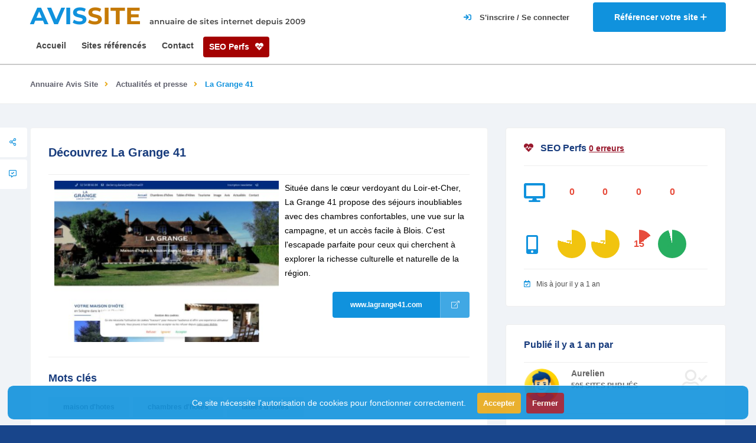

--- FILE ---
content_type: text/html; charset=UTF-8
request_url: https://www.avis-site.com/sites/la-grange-41/7ccb97ae-c4f3-11ee-9143-a4bf012301e7
body_size: 6651
content:
<!DOCTYPE html>

<html lang="fr" class="">

<head>
    <meta charset="utf-8" />
    <meta name="viewport" content="width=device-width, initial-scale=1.0, minimum-scale=1.0, maximum-scale=5.0" />

    <title>La Grange 41 avis clients | Annuaire de site Avis Site</title>
        <meta name="description" content="Située dans le cœur verdoyant du Loir-et-Cher, La Grange 41 propose des séjours inoubliables avec des chambres confortables, une vue..." />
    <meta name="keywords" content="maison d&#039;hotes, chambres d&#039;hotes, tables d&#039;hotes">
    <meta name="csrf-token" content="Cs4VfEBy13qRcTDymEKQArrwCT14Npm0RsBEQFBv">
            <link rel="canonical" href="https://www.avis-site.com/sites/la-grange-41/7ccb97ae-c4f3-11ee-9143-a4bf012301e7" />
        <link rel="icon" type="image/x-icon" href="/images/favicon.ico" />
    <link rel="apple-touch-icon" sizes="180x180" href="/images/apple-touch-icon.png">
    <link rel="icon" type="image/png" sizes="32x32" href="/images/favicon-32x32.png">
    <link rel="icon" type="image/png" sizes="16x16" href="/images/favicon-16x16.png">
    <link type="text/css" rel="stylesheet" href="https://www.avis-site.com/css/style.css?v19" media="all">

    </head>

<body data-pc-preset="preset-1" data-pc-sidebar-caption="true" data-pc-layout="vertical" data-pc-direction="ltr" data-pc-theme="">
    <div id="main">
        <header class="main-header">
            <div class="header-top fl-wrap">
    <div class="container">
        <div class="logo-holder">
            <a href="/">
                <span>AVIS<strong>SITE</strong></span>
                <small  class="title-desc">annuaire de sites internet depuis 2009</small>
            </a>
        </div>
        <a href="/sites/ajouter" class="add-website" title="Référencer un site">
            <span class="add-website-text">Référencer votre site </span><i class="far fa-plus"></i>
        </a>
                    <div class="show-reg-form modal-open">
                <i class="fa fa-sign-in"></i>
                <span class="show-reg-form-text">S'inscrire / Se connecter</span>
            </div>
            </div>
</div>
            <div class="header-inner fl-wrap">
    <div class="container">
                <div class="nav-button-wrap color-bg">
            <div class="nav-button">
                <span></span><span></span><span></span>
            </div>
        </div>
        <div class="link-seo-perfs">
            <a href="/seo-perfs" class="seo-perfs">SEO Perfs <i class="fa fa-heartbeat"></i></a>
        </div>
        <div class="main-menu nav-holder">
            <nav>
                <ul>
                    <li>
                        <a href="/" title="Page d'accueil d'Avis Site">Accueil</a>
                    </li>
                                        <li>
                        <a href="/sites" title="Liste des sites référencés dans Avis Site">Sites référencés</a>
                    </li>
                    <li>
                        <a href="/contact" title="Nous contacter">Contact</a>
                    </li>
                    <li>
                        <a href="/seo-perfs" class="seo-perfs">SEO Perfs <i class="fa fa-heartbeat"></i></a>
                    </li>
                </ul>
            </nav>
        </div>
    </div>
</div>
        </header>

        <div id="wrapper">
    <div class="content">
        
                            <div class="breadcrumbs-fs fl-wrap">
    <div class="container">
        <div class="breadcrumbs fl-wrap">
            <a href="/sites">Annuaire Avis Site</a>
                                                <a href="/categories/actualites-et-presse/1">Actualités et presse</a>
                                                                <span>La Grange 41</span>
                                    </div>
    </div>
</div>
                            <section class="grey-blue-bg small-padding scroll-nav-container" style="padding-top: 40px;">
            <div class="top-dec"></div>
                        <div class="container">
                <div class="row">
                    <div class="col-md-8">
                        <div class="list-single-main-container ">
                                                        <div class="list-single-main-item fl-wrap" id="sec2">
                                <div class="list-single-main-item-title fl-wrap">
                                    <h1>Découvrez La Grange 41</h1>
                                </div>
                                <img class="website_img" style="float: left;margin: 0 10px 0 10px;" src="/images/websites/main-image/7ccb97ae-c4f3-11ee-9143-a4bf012301e7-390x280.webp" alt="" />
                                <p>Située dans le cœur verdoyant du Loir-et-Cher, La Grange 41 propose des séjours inoubliables avec des chambres confortables, une vue sur la campagne, et un accès facile à Blois. C'est l'escapade parfaite pour ceux qui cherchent à explorer la richesse culturelle et naturelle de la région.</p>
                                <a href="https://www.lagrange41.com" title="Visiter le site La Grange 41" class="btn flat-btn color-bg big-btn float-btn-r">
                                    www.lagrange41.com <i class="fal fa-external-link"></i>
                                </a>
                                                                <span class="fw-separator"></span>
                                <div class="list-single-main-item-title no-dec-title fl-wrap">
                                    <h3>Mots clés</h3>
                                </div>
                                <div class="list-single-tags tags-stylwrap">
                                                                        <a href="#" title="Voir les sites ayant le mot clé maison d&#039;hotes">maison d&#039;hotes</a>
                                                                        <a href="#" title="Voir les sites ayant le mot clé chambres d&#039;hotes">chambres d&#039;hotes</a>
                                                                        <a href="#" title="Voir les sites ayant le mot clé tables d&#039;hotes">tables d&#039;hotes</a>
                                                                    </div>
                                                            </div>

                            <div class="fixed-scroll-column">
                                <div class="fixed-scroll-column-item fl-wrap">
                                    <div class="showshare sfcs fc-button"><i class="far fa-share-alt"></i><span>Share </span></div>
                                    <div class="share-holder fixed-scroll-column-share-container">
                                        <div class="share-container  isShare"></div>
                                    </div>
                                    <a class="fc-button custom-scroll-link" href="#sec6" title="Ajouter un avis sur le site La Grange 41"><i class="far fa-comment-alt-check"></i> <span>  Votre avis </span></a>
                                                                    </div>
                            </div>

                                                        <div class="list-single-main-item fl-wrap" id="sec6">
                                <div class="list-single-main-item-title">
                                                                            <h3>Aucun avis, soyez le premier !</h3>
                                                                    </div>
                                <div id="add-review" class="add-review-box">
                                    <div id="reviewStatus"></div>
                                    <form id="formAddReview" class="add-comment custom-form" name="rangeCalc"  onsubmit="return false">
                                        <input type="hidden" name="website_id" value="7ccb97ae-c4f3-11ee-9143-a4bf012301e7"/>
                                        <fieldset class="fieldReview">
                                            <div class="review-score-form fl-wrap">
                                                <div class="review-range-container">
                                                    <div class="review-range-item">
                                                        <div class="range-slider-title">Note globale</div>
                                                        <div class="range-slider-wrap ">
                                                            <input type="text" class="rate-range" data-min="0" data-max="5"  name="rgcl"  data-step="1" value="5">
                                                        </div>
                                                    </div>
                                                </div>
                                                <div class="review-total">
                                                    <span><input type="text" name="rate" value="" data-form="AVG({rgcl})" value="0"></span>
                                                    <strong>Votre note</strong>
                                                </div>
                                            </div>
                                                                                        <div class="row">
                                                <div class="col-md-12">
                                                    <label><i class="fal fa-user"></i></label>
                                                    <input type="text" name="author" placeholder="Auteur *" value=""/>
                                                </div>
                                            </div>
                                                                                        
                                            <div class="row">
                                                <div class="col-md-12">
                                                    <label><i class="fal fa-comment"></i></label>
                                                    <input type="text" name="title" placeholder="Titre *" value=""/>
                                                </div>
                                            </div>
                                            <div class="row">
                                                <div class="col-md-12">
                                                    <label><i class="fal fa-comment"></i></label>
                                                    <textarea cols="40" rows="3" name="comment" class="review" placeholder="Votre avis*:"></textarea>
                                                </div>
                                            </div>
                                        </fieldset>
                                        <button id="submitReview" class="btn  big-btn flat-btn float-btn color2-bg" style="margin-top:30px">Soumettre votre avis <i class="fal fa-paper-plane"></i></button>
                                    </form>
                                </div>
                            </div>
                        </div>
                    </div>
                    <div class="col-md-4">
                                                    <div class="box-widget-item fl-wrap">
                                <div class="box-widget">
                                    <div class="box-widget-content">
                                        <div class="box-widget-item-header">
                                            <h3><i class="fa fa-heartbeat color-red"></i>SEO Perfs <a href="https://www.avis-site.com/seo-perfs?uid=7ccb97ae-c4f3-11ee-9143-a4bf012301e7" style="font-size: 14px; text-decoration: underline !important;" class="color-red">0 erreurs</a></h3>
                                        </div>
                                        <div class="row mt-20">
                                            <div class="col-md-2"><i class="rating-icon fa fa-desktop"></i></div>
                                                                                                                                                <div class="col-md-2 col-rating">
                                                        <div class="rating mt-20">0</div>
                                                        <span class="geodir-opt-tooltip">accessibility</span>
                                                    </div>
                                                                                                                                                                                                <div class="col-md-2 col-rating">
                                                        <div class="rating mt-20">0</div>
                                                        <span class="geodir-opt-tooltip">best_practices</span>
                                                    </div>
                                                                                                                                                                                                <div class="col-md-2 col-rating">
                                                        <div class="rating mt-20">0</div>
                                                        <span class="geodir-opt-tooltip">performance</span>
                                                    </div>
                                                                                                                                                                                                                                                                                            <div class="col-md-2 col-rating">
                                                        <div class="rating mt-20">0</div>
                                                        <span class="geodir-opt-tooltip">seo</span>
                                                    </div>
                                                                                                                                    </div>
                                        <div class="row mt-20">
                                            <div class="col-md-2"><i class="rating-icon fa fa-mobile-alt"></i></div>
                                                                                                                                                <div class="col-md-2 col-rating">
                                                        <div class="rating mt-20">79</div>
                                                        <span class="geodir-opt-tooltip">accessibility</span>
                                                    </div>
                                                                                                                                                                                                <div class="col-md-2 col-rating">
                                                        <div class="rating mt-20">78</div>
                                                        <span class="geodir-opt-tooltip">best_practices</span>
                                                    </div>
                                                                                                                                                                                                <div class="col-md-2 col-rating">
                                                        <div class="rating mt-20">15</div>
                                                        <span class="geodir-opt-tooltip">performance</span>
                                                    </div>
                                                                                                                                                                                                                                                                                            <div class="col-md-2 col-rating">
                                                        <div class="rating mt-20">96</div>
                                                        <span class="geodir-opt-tooltip">seo</span>
                                                    </div>
                                                                                                                                    </div>
                                        <div class="reviews-comments-item-date"><span><i class="far fa-calendar-check"></i>Mis à jour il y a 1 an</span></div>
                                    </div>
                                </div>
                            </div>
                        
                        <div class="box-widget-item fl-wrap">
                            <div class="box-widget">
                                <div class="box-widget-content">
                                    <div class="box-widget-item-header">
                                        <h3>Publié il y a 1 an par </h3>
                                    </div>
                                    <div class="box-widget-author fl-wrap">
                                        <div class="box-widget-author-title fl-wrap">
                                            <div class="box-widget-author-title-img">
                                                <img src="/images/avatar/default.webp" alt="">
                                            </div>
                                            <a href="/utilisateurs/7113/sites" title="Voir les sites publiés par Aurelien">Aurelien</a>
                                            <span>505 sites publiés</span>
                                        </div>
                                        <a href="/utilisateurs/7113/sites" class="btn flat-btn color-bg float-btn" title="Voir les sites publiés par Aurelien">Voir ses autres sites<i class="fal fa-user-alt"></i></a>
                                    </div>
                                                                        <div class="reviews-comments-item-date">
                                        <span>
                                            <i class="far fa-info"></i>Ce domaine a été crée <i class="m0">il y a 2 ans</i> et expire <i class="m0">il y a 1 an</i>.
                                            Il est actuellement enregistré chez <i class="m0">GANDI SAS</i> et appartient à <i class="m0">LA GRANGE</i>.<br />
                                            Son certificat SSL expire <i class="m0">il y a 1 an</i>.
                                        </span>
                                    </div>
                                                                    </div>
                            </div>
                        </div>

                        
                        
                        <div class="box-widget-item fl-wrap">
                            <div class="box-widget">
                                <div class="box-widget-content">
                                    <div class="box-widget-item-header">
                                        <h3>Sites similaires</h3>
                                    </div>
                                    <div class="widget-posts fl-wrap">
                                        <ul>
                                                                                            <li class="clearfix">
                                                    <a href="https://www.avis-site.com/sites/technogps/10ef412a-53dd-11ee-bf7c-a4bf012301e7" title="Visiter la fiche du site TechnoGPS" class="widget-posts-img"><img src="/images/websites/main-image/10ef412a-53dd-11ee-bf7c-a4bf012301e7-390x280.webp" class="respimg" alt=""></a>
                                                    <div class="widget-posts-descr">
                                                        <a href="https://www.avis-site.com/sites/technogps/10ef412a-53dd-11ee-bf7c-a4bf012301e7" title="Visiter la fiche du site TechnoGPS">TechnoGPS</a>
                                                        <div class="listing-rating card-popup-rainingvis" data-starrating2="5"></div>
                                                        <div class="geodir-category-location fl-wrap"><a href="/categories/actualites-et-presse/1" title="Voir les sites de la catégorie Actualités et presse"><i class="fas fa-folder-open"></i> Actualités et presse</a></div>
                                                    </div>
                                                </li>
                                                                                            <li class="clearfix">
                                                    <a href="https://www.avis-site.com/sites/prividistri/12f3b0a0-3f8c-11ef-991a-a4bf012301e7" title="Visiter la fiche du site Prividistri" class="widget-posts-img"><img src="/images/websites/main-image/12f3b0a0-3f8c-11ef-991a-a4bf012301e7-390x280.webp" class="respimg" alt=""></a>
                                                    <div class="widget-posts-descr">
                                                        <a href="https://www.avis-site.com/sites/prividistri/12f3b0a0-3f8c-11ef-991a-a4bf012301e7" title="Visiter la fiche du site Prividistri">Prividistri</a>
                                                        <div class="listing-rating card-popup-rainingvis" data-starrating2="5.0000"></div>
                                                        <div class="geodir-category-location fl-wrap"><a href="/categories/actualites-et-presse/1" title="Voir les sites de la catégorie Actualités et presse"><i class="fas fa-folder-open"></i> Actualités et presse</a></div>
                                                    </div>
                                                </li>
                                                                                            <li class="clearfix">
                                                    <a href="https://www.avis-site.com/sites/couvreur-77-acm-coucerture/582a2f92-c5d8-11ee-a5be-a4bf012301e7" title="Visiter la fiche du site Couvreur 77 - ACM Coucerture" class="widget-posts-img"><img src="/images/websites/main-image/582a2f92-c5d8-11ee-a5be-a4bf012301e7-390x280.webp" class="respimg" alt=""></a>
                                                    <div class="widget-posts-descr">
                                                        <a href="https://www.avis-site.com/sites/couvreur-77-acm-coucerture/582a2f92-c5d8-11ee-a5be-a4bf012301e7" title="Visiter la fiche du site Couvreur 77 - ACM Coucerture">Couvreur 77 - ACM Coucerture</a>
                                                        <div class="listing-rating card-popup-rainingvis" data-starrating2="5.0000"></div>
                                                        <div class="geodir-category-location fl-wrap"><a href="/categories/actualites-et-presse/1" title="Voir les sites de la catégorie Actualités et presse"><i class="fas fa-folder-open"></i> Actualités et presse</a></div>
                                                    </div>
                                                </li>
                                                                                    </ul>
                                    </div>
                                </div>
                            </div>
                        </div>
                    </div>
                </div>
            </div>
        </section>
    </div>
    <div class="limit-box fl-wrap"></div>
</div>

        <footer class="main-footer">
    <div class="footer-bg">
    </div>
    <!--sub-footer-->
    <div class="sub-footer">
        <div class="container">
            <div class="copyright"> &#169; www.avis-site.com © 2009</div>










            <div class="subfooter-nav">
                <ul>
                    <li><a href="https://www.avis-site.com/mentions-legales">Mentions légales</a></li>
                    <li><a href="https://www.avis-site.com/cgv">CGV</a></li>
                </ul>
            </div>
        </div>
    </div>
</footer>
        <div class="main-register-wrap modal">
    <div class="reg-overlay"></div>
    <div class="main-register-holder">
        <div class="main-register fl-wrap">
            <div class="close-reg color-bg"><i class="fal fa-times"></i></div>
            <ul class="tabs-menu">
                <li class="current"><a href="#tab-1"><i class="fal fa-sign-in-alt"></i> Se connecter</a></li>
                <li><a href="#tab-2"><i class="fal fa-user-plus"></i> S'inscrire</a></li>
            </ul>
            <!--tabs -->
            <div id="tabs-container">
                <div class="tab">
                    <div id="tab-1" class="tab-content">
                        <h3>Connexion <span>Avis-<strong>site</strong></span></h3>
<div id="loginStatus"></div>
<div class="custom-form">
    <form method="post" action="/login" id="loginForm">
        <input name="email" type="text" onClick="this.select()" value="" placeholder="Email">
        <input name="password" type="password" onClick="this.select()" value="" placeholder="Mot de passe">
        <button type="submit" class="log-submit-btn"><span>Se connecter</span></button>

        <div class="clearfix"></div>
        <div class="filter-tags">
            <input id="rememberMe" type="checkbox" name="remember">
            <label for="rememberMe">Se souvenir de moi</label>
        </div>
    </form>

    <div class="lost_password">
        <a href="https://www.avis-site.com/mot-de-passe-oublie">Mot de passe oublié?</a>
    </div>
</div>
                    </div>

                    <div id="tab-2" class="tab-content">
                        <h3>Inscription <span>Avis-<strong>site</strong></span></h3>
<div id="registerStatus"></div>
<div class="custom-form">
    <form method="post" action="/register" id="registerForm">
        <input name="name" type="text" onClick="this.select()" value="" placeholder="Nom">
        <input name="email" type="email" onClick="this.select()" value="" placeholder="Email">
        <input name="password" type="password" onClick="this.select()" required minlength="8" value="" placeholder="Mot de passe">
        <input name="password_confirmation" type="password" onClick="this.select()" minlength="8" value="" placeholder="Confirmation du mot de passe">
        <button type="submit" class="log-submit-btn"><span>S'inscrire</span></button>
    </form>
</div>

                    </div>
                </div>

                
                
                
                
                
            </div>
        </div>
    </div>
</div>
        <a href="#" class="to-top to-top-arrow"><i class="fas fa-caret-up"></i></a>
        <div class="js-cookie-consent cookie-consent">
    <div>
        <p class="cookie-consent__message">
            Ce site nécessite l'autorisation de cookies pour fonctionner correctement.
            <button id="accept-cookie" class="js-cookie-consent-agree cookie-consent__agree out">
                Accepter
            </button>
            <button id="refuse-cookie" class="js-cookie-consent-disagree cookie-consent__disagree out">
                Fermer
            </button>
        </p>
    </div>
</div>

    <script>

        window.laravelCookieConsent = (function () {

            const COOKIE_ACCEPTED = 1;
            const COOKIE_REFUSED = 0;
            const COOKIE_DOMAIN = 'avis-site.com';

            function consentWithCookies() {
                setCookie('laravel_cookie_consent', COOKIE_ACCEPTED, 7300);
                hideCookieDialog();
            }

            function noConsentWithCookies() {
                setCookie('laravel_cookie_consent', COOKIE_REFUSED, 30);
                hideCookieDialog();
            }

            function cookieExists(name) {
                return (document.cookie.split('; ').indexOf(name + '=' + COOKIE_ACCEPTED) !== -1)
                    || (document.cookie.split('; ').indexOf(name + '=' + COOKIE_REFUSED) !== -1);
            }

            function hideCookieDialog() {
                const dialogs = document.getElementsByClassName('js-cookie-consent');

                for (let i = 0; i < dialogs.length; ++i) {
                    dialogs[i].style.display = 'none';
                }
            }

            function setCookie(name, value, expirationInDays) {
                const date = new Date();
                date.setTime(date.getTime() + (expirationInDays * 24 * 60 * 60 * 1000));
                document.cookie = name + '=' + value
                    + ';expires=' + date.toUTCString()
                    + ';domain=' + COOKIE_DOMAIN
                    + ';path=/'
                    + ';samesite=lax';
            }

            if (cookieExists('laravel_cookie_consent')) {
                hideCookieDialog();
            }

            document.getElementById('accept-cookie').addEventListener('click', consentWithCookies);
            document.getElementById('refuse-cookie').addEventListener('click', noConsentWithCookies);

            return {
                consentWithCookies: consentWithCookies,
                hideCookieDialog: hideCookieDialog
            };
        })();
    </script>

    </div>
    <!-- BEGIN: Vendor JS-->









<script type="text/javascript" src="https://www.avis-site.com/js/jquery.min.js" ></script>
<script type="text/javascript" src="https://www.avis-site.com/js/plugins.js" ></script>
<script type="text/javascript" src="https://www.avis-site.com/js/scripts.js" ></script>
<script type="text/javascript" src="https://www.avis-site.com/js/map-single.js" ></script>

<script src="https://www.avis-site.com/vendor/cleavejs/cleave.js" ></script>
<script type="text/javascript" src="https://cdnjs.cloudflare.com/ajax/libs/es6-shim/0.35.3/es6-shim.min.js" ></script>
<script type="text/javascript" src="https://www.avis-site.com/vendor/formvalidation/dist/js/FormValidation.min.js" ></script>
<script type="text/javascript" src="https://www.avis-site.com/vendor/formvalidation/dist/js/plugins/Bootstrap5.min.js" ></script>
<script type="text/javascript" src="https://www.avis-site.com/vendor/formvalidation/dist/js/plugins/AutoFocus.min.js" ></script>


<script type="text/javascript" src="https://www.avis-site.com/js/app/login.js" ></script>
<script type="text/javascript" src="https://www.avis-site.com/js/app/register.js" ></script>


    <script type="text/javascript" src="https://www.avis-site.com/js/app/reviews-add.js?v=2"></script>
    <script type="text/javascript" src="https://www.avis-site.com/js/app/comments-add.js"></script>
    <script type="text/javascript">
        const ratings = document.querySelectorAll(".rating");
        ratings.forEach((rating) => {
            const ratingContent = rating.innerHTML;
            const ratingScore = parseInt(ratingContent, 10);

            const scoreClass = ratingScore < 49 ? "bad" : ratingScore < 89 ? "meh" : "good";
            rating.classList.add(scoreClass);
            const ratingColor = window.getComputedStyle(rating).backgroundColor;

            const gradient = `background: conic-gradient(${ratingColor} ${ratingScore}%, transparent 0 100%)`;
            rating.setAttribute("style", gradient);
            rating.innerHTML = `<span>${ratingScore} ${
                ratingContent.indexOf("%") >= 0 ? "<small>%</small>" : ""
            }</span>`;
        });
    </script>

<!-- Google tag (gtag.js) -->
<script async src="https://www.googletagmanager.com/gtag/js?id=G-PRT00TBQKS"></script>
<script>
    window.dataLayer = window.dataLayer || [];
    function gtag(){dataLayer.push(arguments);}
    gtag('js', new Date());
    gtag('config', 'G-PRT00TBQKS');
    gtag('send', 'pageview');
</script>
</body>

</html>


--- FILE ---
content_type: application/javascript; charset=utf-8
request_url: https://www.avis-site.com/js/app/login.js
body_size: 566
content:

$(document).ready(function () {
    $("#loginForm").submit(function(event) {
      event.preventDefault();
      var $form = $( this );
      var data = {
            email: $form.find("input[name='email']").val(),
            password: $form.find("input[name='password']").val(),
            remember: $form.find("input[name='remember']").val()
        };
      var url = $form.attr("action");

      $.ajax({
        type: "POST",
        headers: {
            'X-CSRF-TOKEN': $('meta[name="csrf-token"]').attr('content'),
            'Accept': 'application/json'
        },
        url: url,
        data: data,
        datatype: "json"
      }).done(function(response) {
          window.location = window.location;
      }).fail(function(response){
              $("#loginStatus" ).removeClass('alert alert-success');
              $("#loginStatus" ).addClass('alert alert-danger');
              $("#loginStatus").html("Identifiants incorrects.<br>Veuillez réessayer ou cliquer sur 'Mot de passe oublié?'")
      });
    });
});
